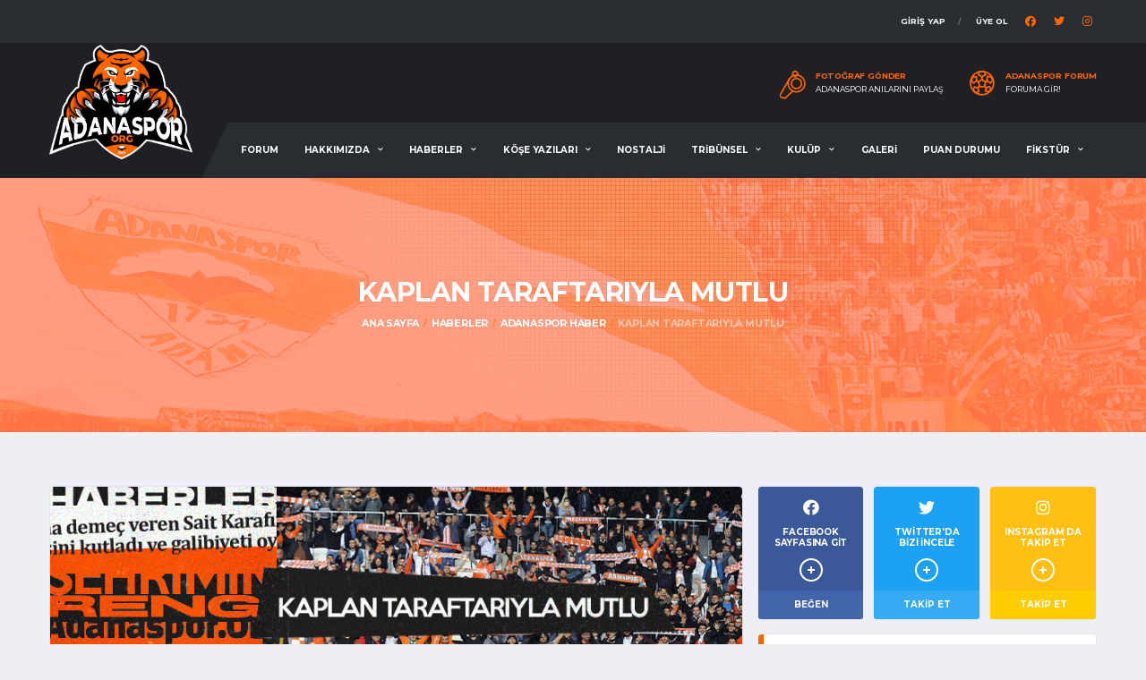

--- FILE ---
content_type: text/html; charset=UTF-8
request_url: https://www.adanaspor.org/haber/adanaspor-haber/kaplan-taraftariyla-mutlu
body_size: 8362
content:
<!DOCTYPE html>
<html lang="tr">
<head>

    <!-- Basic Page Needs
    ================================================== -->
     <title>KAPLAN TARAFTARIYLA MUTLU | Adanaspor.org</title>
<meta name="description" content="Son yıllarda iç sahadaki eski başarılı görüntüsünden uzak kalan Adanaspor’umuz bu sezon Yeni Adana Stadyumu’nda iyi bir görüntü ortaya koyuyor.">

<meta property="og:title" content="KAPLAN TARAFTARIYLA MUTLU | Adanaspor.org">
<meta property="og:description" content="Son yıllarda iç sahadaki eski başarılı görüntüsünden uzak kalan Adanaspor’umuz bu sezon Yeni Adana Stadyumu’nda iyi bir görüntü ortaya koyuyor.">
<meta property="og:image" content="https://adanaspor.org/storage/1367/conversions/kaplan-taraftariyla-mutlu-big.jpg">
<meta property="og:url" content="https://www.adanaspor.org/haber/adanaspor-haber/kaplan-taraftariyla-mutlu">


<meta name="twitter:title" content="KAPLAN TARAFTARIYLA MUTLU | Adanaspor.org">
<meta name="twitter:description" content="Son yıllarda iç sahadaki eski başarılı görüntüsünden uzak kalan Adanaspor’umuz bu sezon Yeni Adana Stadyumu’nda iyi bir görüntü ortaya koyuyor.">
<meta name="twitter:image" content="https://adanaspor.org/storage/1367/conversions/kaplan-taraftariyla-mutlu-big.jpg">
<meta name="twitter:card" content="https://adanaspor.org/storage/1367/conversions/kaplan-taraftariyla-mutlu-big.jpg"> 
    <meta charset="utf-8">
    <meta http-equiv="X-UA-Compatible" content="IE=edge">
    <meta name="author" content="MIA DIGITAL SOLUTIONS">
    <meta name="apple-itunes-app" content="app-id=1537335776">

    <!-- Favicons
    ================================================== -->
    <link rel="apple-touch-icon" sizes="57x57" href="/apple-icon-57x57.png">
    <link rel="apple-touch-icon" sizes="60x60" href="/apple-icon-60x60.png">
    <link rel="apple-touch-icon" sizes="72x72" href="/apple-icon-72x72.png">
    <link rel="apple-touch-icon" sizes="76x76" href="/apple-icon-76x76.png">
    <link rel="apple-touch-icon" sizes="114x114" href="/apple-icon-114x114.png">
    <link rel="apple-touch-icon" sizes="120x120" href="/apple-icon-120x120.png">
    <link rel="apple-touch-icon" sizes="144x144" href="/apple-icon-144x144.png">
    <link rel="apple-touch-icon" sizes="152x152" href="/apple-icon-152x152.png">
    <link rel="apple-touch-icon" sizes="180x180" href="/apple-icon-180x180.png">
    <link rel="icon" type="image/png" sizes="192x192"  href="/android-icon-192x192.png">
    <link rel="icon" type="image/png" sizes="32x32" href="/favicon-32x32.png">
    <link rel="icon" type="image/png" sizes="96x96" href="/favicon-96x96.png">
    <link rel="icon" type="image/png" sizes="16x16" href="/favicon-16x16.png">
    <link rel="manifest" href="/manifest.json">
    <meta name="msapplication-TileColor" content="#ef7d00">
    <meta name="msapplication-TileImage" content="/ms-icon-144x144.png">
    <meta name="theme-color" content="#ef7d00">
    <meta name="csrf-token" content="4WmJ5JAU3dMVVQ3c0p0SnpMT1isHXpuYcKcaLc0V">

    <!-- Mobile Specific Metas
    ================================================== -->
    <meta name="viewport" content="width=device-width,initial-scale=1.0,maximum-scale=1.0,user-scalable=0">

    <!-- Google Web Fonts
    ================================================== -->
    <link href="https://fonts.googleapis.com/css?family=Montserrat:400,700%7CSource+Sans+Pro:400,700" rel="stylesheet">

    <!-- CSS
    ================================================== -->
    <!-- Vendor CSS -->
    <link href="https://www.adanaspor.org/assets/vendor/bootstrap/css/bootstrap.css" rel="stylesheet">
    <link href="https://www.adanaspor.org/assets/fonts/font-awesome/css/all.min.css" rel="stylesheet">
    <link href="https://www.adanaspor.org/assets/fonts/simple-line-icons/css/simple-line-icons.css" rel="stylesheet">
    <link href="https://www.adanaspor.org/assets/vendor/magnific-popup/dist/magnific-popup.css" rel="stylesheet">
    <link href="https://www.adanaspor.org/assets/vendor/slick/slick.css" rel="stylesheet">

    <!-- Template CSS-->
    <link href="https://www.adanaspor.org/assets/css/adanaspor.css?v=11" rel="stylesheet">
    <link rel="stylesheet" href="https://cdn.jsdelivr.net/npm/@sweetalert2/theme-dark@3/dark.css">

    <!-- Custom CSS-->
    <link href="https://www.adanaspor.org/assets/css/custom.css?v=9" rel="stylesheet">

        <style>
        .widget-standings .table-standings>tbody>tr>td:first-child>.for-home.team-meta:before {
            content: '';
        }
    </style>
</head>
<body data-template="template-soccer">
<div class="site-wrapper clearfix">
    <div class="site-overlay"></div>

     <!-- Header
    ================================================== -->

<!-- Header Mobile -->
<div class="header-mobile clearfix" id="header-mobile">
    <div class="header-mobile__logo">
        <a href="https://www.adanaspor.org"><img src="/assets/images/soccer/adana-logoorg.png?v=2" alt="Adanaspor.org" class="header-mobile__logo-img"></a>
    </div>
    <div class="header-mobile__inner">
        <a id="header-mobile__toggle" class="burger-menu-icon"><span class="burger-menu-icon__line"></span></a>
    </div>
</div>

<!-- Header Desktop -->
<header class="header header--layout-1">

    <!-- Header Top Bar -->
    <div class="header__top-bar clearfix">
        <div class="container">
            <div class="header__top-bar-inner">
                <!-- Account Navigation -->
                <ul class="nav-account" style="margin-right: 20px">
                                            <li class="nav-account__item"><a href="https://www.adanaspor.org/login" >GİRİŞ Yap</a></li>
                        <li class="nav-account__item"><a href="https://www.adanaspor.org/register">Üye Ol</a></li>
                    
                </ul>
                <ul class="social-links social-links--inline text-right">
                    <li class="social-links__item">
                        <a href="https://facebook.com/adanasporapp" class="social-links__link" data-toggle="tooltip" data-placement="bottom" title="Facebook"><i class="fab fa-facebook"></i></a>
                    </li>
                    <li class="social-links__item">
                        <a href="https://twitter.com/adanasporapp" class="social-links__link" data-toggle="tooltip" data-placement="bottom" title="Twitter"><i class="fab fa-twitter"></i></a>
                    </li>
                    <li class="social-links__item">
                        <a href="https://instagram.com/adanasporapp" class="social-links__link" data-toggle="tooltip" data-placement="bottom" title="Instagram"><i class="fab fa-instagram"></i></a>
                    </li>
                </ul>

                <!-- Account Navigation / End -->
            </div>
        </div>
    </div>
    <!-- Header Top Bar / End -->

    <!-- Header Secondary -->
    <div class="header__secondary">
        <div class="container">
            <ul class="info-block info-block--header">

                <li class="info-block__item info-block__item--contact-secondary">
                    <svg role="img" class="df-icon df-icon--whistle">
                        <use xlink:href="/assets/images/icons-soccer.svg#whistle"/>
                    </svg>
                    <h6 class="info-block__heading">Fotoğraf Gönder</h6>
                    <a class="info-block__link" href="https://www.adanaspor.org/fotograf-yukle">Adanaspor Anılarını Paylaş</a>
                </li>
                <li class="info-block__item info-block__item--contact-secondary">
                    <svg role="img" class="df-icon df-icon--soccer-ball">
                        <use xlink:href="/assets/images/icons-soccer.svg#soccer-ball"/>
                    </svg>
                    <h6 class="info-block__heading">ADANASPOR FORUM</h6>
                    <a class="info-block__link" href="https://www.adanaspor.org/forum">Foruma Gir!</a>
                </li>

            </ul>
        </div>
    </div>
    <!-- Header Secondary / End -->

    <!-- Header Primary -->
    <div class="header__primary">
        <div class="container">
            <div class="header__primary-inner">

                <!-- Header Logo -->
                <div class="header-logo" style="max-width: 160px">
                    <a href="https://www.adanaspor.org"><img src="/assets/images/soccer/adana-logoorg.png?v=2" alt="Adanaspor.org" class="header-logo__img"></a>
                </div>
                <!-- Header Logo / End -->

                <!-- Main Navigation -->
                 <nav class="main-nav clearfix">
    <ul class="main-nav__list">
        <li  class="d-lg-none d-xl-inline-block">
            <a href="https://www.adanaspor.org/forum">FORUM</a>
        </li>
                                    <li >
                    <a href="#">HAKKIMIZDA</a>
                    <ul class="main-nav__sub">
                                                    <li><a href="https://www.adanaspor.org/icerik/hakkimizda/biz-kimiz">BİZ KİMİZ</a>
                                                    <li><a href="https://www.adanaspor.org/icerik/hakkimizda/vizyon-misyon">VİZYON &amp; MİSYON</a>
                                                    <li><a href="https://www.adanaspor.org/icerik/hakkimizda/sosyal-medya-hesaplarimiz">SOSYAL MEDYA HESAPLARIMIZ</a>
                                                <li><a href="https://www.adanaspor.org/forum">Forum</a>
                        <li><a href="https://www.adanaspor.org/iletisim">İletişim</a>
                    </ul>
                </li>
                                                                    <li ><a href="https://www.adanaspor.org/haberler">HABERLER</a>
            <ul class="main-nav__sub">
                                    <li><a href="https://www.adanaspor.org/haberler/adanaspor-haber">Adanaspor Haber</a>
                                            </li>
                                    <li><a href="https://www.adanaspor.org/haberler/video-haber">Video Haber</a>
                                            </li>
                                    <li><a href="https://www.adanaspor.org/haberler/tribun-haber">Tribün Haber</a>
                                            </li>
                            </ul>
        </li>
        <li >
            <a href="https://www.adanaspor.org/kose-yazilari">KÖŞE YAZILARI</a>
            <ul class="main-nav__sub">
                                    <li><a href="https://www.adanaspor.org/kose-yazilari/yazarlar/hakan-tabakan">Hakan Tabakan</a>
                                    <li><a href="https://www.adanaspor.org/kose-yazilari/yazarlar/serkan-senyurek">Serkan Şenyürek</a>
                                    <li><a href="https://www.adanaspor.org/kose-yazilari/yazarlar/ahmet-gultekin">Ahmet Gültekin</a>
                                    <li><a href="https://www.adanaspor.org/kose-yazilari/yazarlar/halit-gurer">Halit Gürer</a>
                                    <li><a href="https://www.adanaspor.org/kose-yazilari/yazarlar/ali-aydin-altunkan">Ali Aydın Altunkan</a>
                                    <li><a href="https://www.adanaspor.org/kose-yazilari/yazarlar/misafir-yazar">Misafir Yazar</a>
                            </ul>
        </li>
        <li >
            <a href="https://www.adanaspor.org/nostalji">NOSTALJİ</a>
        </li>
                                                                            <li >
                        <a href="#">TRİBÜNSEL</a>
                        <ul class="main-nav__sub">
                                                            <li><a href="https://www.adanaspor.org/icerik/tribunsel/turuncu-tv">TURUNCU TV</a>
                                                            <li><a href="https://www.adanaspor.org/icerik/tribunsel/pankartlarimiz">PANKARTLARIMIZ</a>
                                                            <li><a href="https://www.adanaspor.org/icerik/tribunsel/bestelerimiz">BESTELERİMİZ</a>
                                                                                        <li><a href="https://www.adanaspor.org/fanzin">FANZİN</a></li>
                                                    </ul>
                    </li>
                
                                                                    <li >
                        <a href="#">KULÜP</a>
                        <ul class="main-nav__sub">
                                                            <li><a href="https://www.adanaspor.org/icerik/kulup/tarihce">TARİHÇE</a>
                                                                                        <li><a href="https://www.adanaspor.org/kulup/yonetim-kurulu">YÖNETİM KURULU</a>
                                                            <li><a href="https://www.adanaspor.org/kulup/teknik-heyet">TEKNİK HEYET</a>
                                                            <li><a href="https://www.adanaspor.org/kulup/takim-kadrosu">TAKIM KADROSU</a>
                                                    </ul>
                    </li>
                
                    
        <li >
            <a href="https://www.adanaspor.org/fotograf-galerisi">GALERİ</a>
        </li>
        <li >
            <a href="https://www.adanaspor.org/puan-durumu">PUAN DURUMU</a>
        </li>
        <li >
            <a href="#">FİKSTÜR</a>
            <ul class="main-nav__sub">
                                    <li><a href="https://www.adanaspor.org/fikstur/tff-1-lig">TFF 1. Lig</a>
                            </ul>
        </li>
    </ul>
</nav> 
                <!-- Main Navigation / End -->
            </div>
        </div>
    </div>
    <!-- Header Primary / End -->

</header>
<!-- Header / End -->
 
         <div class="page-heading" style="background-image: url('/assets/images/breadcrumb.jpg')">
    <div class="container">
        <div class="row">
            <div class="col-md-10 offset-md-1">
                <h1 class="page-heading__title">KAPLAN TARAFTARIYLA MUTLU</h1>
                <ol class="page-heading__breadcrumb breadcrumb">
        
                            <li class="breadcrumb-item"><a href="https://www.adanaspor.org">Ana Sayfa</a></li>
            
        
                            <li class="breadcrumb-item"><a href="https://www.adanaspor.org/haberler">Haberler</a></li>
            
        
                            <li class="breadcrumb-item"><a href="https://www.adanaspor.org/haberler/adanaspor-haber">Adanaspor Haber</a></li>
            
        
                            <li class="breadcrumb-item active" aria-current="page">KAPLAN TARAFTARIYLA MUTLU</li>
            
            </ol>


            </div>
        </div>
    </div>
</div>
 
    <div class="site-content">
        <div class="container">
            <div class="row">
                <!-- Content -->
                <div class="content col-lg-8">
                          <article class="card card--lg post post--single">

        <figure class="post__thumbnail">
            <img src="https://adanaspor.org/storage/1367/conversions/kaplan-taraftariyla-mutlu-big.jpg" alt="KAPLAN TARAFTARIYLA MUTLU">
        </figure>

        <div class="card__content">
            <div class="post__category">
                <span class="label posts__cat-label">Adanaspor Haber</span>
            </div>
            <header class="post__header">
                <h2 class="post__title">KAPLAN TARAFTARIYLA MUTLU</h2>
                <ul class="post__meta meta">
                    <li class="meta__item meta__item--date"><time datetime="2021-12-22">22/12/2021</time></li>
                    <li class="meta__item meta__item--views">2054</li>
                    <li class="meta__item meta__item--likes"><a href="#"><i class="meta-like icon-heart"></i> 2</a></li>
                    <li class="meta__item meta__item--comments"><a href="#">0</a></li>
                </ul>
            </header>

            <div class="post__content">
                <p>Ligde oynadığı 17 ma&ccedil; sonunda 23 puan toplayan Adanaspor&rsquo;umuz 11. sırada kendisine yer buldu. Ge&ccedil;tiğimiz haftayı bay ge&ccedil;en Toros Kaplan&rsquo;ın play-off potasıyla arasındaki puan farkı değişmemişti.&nbsp;</p>

<p>Son yıllarda i&ccedil; sahadaki eski başarılı g&ouml;r&uuml;nt&uuml;s&uuml;nden uzak kalan Adanaspor&rsquo;umuz bu sezon Yeni Adana Stadyumu&rsquo;nda iyi bir g&ouml;r&uuml;nt&uuml; ortaya koyuyor. Cuma g&uuml;n&uuml; Kocaelispor karşısında devrenin ve 2021 yılının son ma&ccedil;ına &ccedil;ıkmaya hazırlanan takımımız, sahasında daha &ouml;nce oynadığı 8 m&uuml;cadelenin 4&rsquo;&uuml;n&uuml; kazandı, 3 kez de berabere kaldı. Kaplan tek mağlubiyetini ise Bandırmaspor karşısında almıştı.</p>

<p>Taraftarı &ouml;n&uuml;nde &ccedil;ıktığı son 4 karşılaşmada ise 3 galibiyet 1 beraberlikle 10 puan topayan Adanaspor&rsquo;umuz, seriye bir galibiyet daha eklediği takdirde ligin ilk devresini play-offlar i&ccedil;in olduk&ccedil;a iddialı bir noktada tamamlayabilir.</p>
            </div>

            <footer class="post__footer">
                <div class="post__tags">
                                            <a href="https://www.adanaspor.org/haberler/etiketler/adanaspor" class="btn btn-primary btn-outline btn-xs">Adanaspor</a>
                                            <a href="https://www.adanaspor.org/haberler/etiketler/yeni-adana-stadi" class="btn btn-primary btn-outline btn-xs">Yeni Adana Stadı</a>
                                            <a href="https://www.adanaspor.org/haberler/etiketler/spor-toto-1-lig" class="btn btn-primary btn-outline btn-xs">Spor Toto 1. Lig</a>
                                    </div>
            </footer>
            <footer class="post__footer m-0">
    <div class="p-likes">
        <div class="comment__bottom">
    <div class="postLike">
                    <div class="button">
                <a href="#" class="forum-like" data-message-id="339">
                    <i class="fa fa-thumbs-up"></i>
                    <span>Beğen</span>
                </a>
            </div>
        
        <div class="detail">
            <div class="detailInner">
                <div class="desktop">
                    <div class="detailLeft">
                        <ul>
                                                                                                                                        <li>
                                            <a rel="nofollow" href="https://www.adanaspor.org/uyeler/EMRENURALU%C5%9E" data-toggle="tooltip" data-container="body" data-original-title="EMRENURALUŞ">
                                                <img src="https://adanaspor.org/storage/1019/conversions/EMRENURALUŞ-poster.jpg" alt="EMRENURALUŞ" width="30" height="30" class="loading" data-was-processed="true">
                                            </a>
                                        </li>
                                                                                                                                                <li>
                                            <a rel="nofollow" href="https://www.adanaspor.org/uyeler/%C4%B0smail%20%C5%9Eahbaz" data-toggle="tooltip" data-container="body" data-original-title="İsmail Şahbaz">
                                                <img src="https://adanaspor.org/storage/1331/conversions/İsmail Şahbaz-poster.jpg" alt="İsmail Şahbaz" width="30" height="30" class="loading" data-was-processed="true">
                                            </a>
                                        </li>
                                                                                                                        </ul>
                    </div>
                    <div class="detailRight">
                                                                                    <a href="https://www.adanaspor.org/uyeler/EMRENURALU%C5%9E">EMRENURALUŞ</a>
                                                            <a href="https://www.adanaspor.org/uyeler/%C4%B0smail%20%C5%9Eahbaz">İsmail Şahbaz</a>
                                                        bunu begendi.
                                            </div>
                </div>
                <div class="mobile">
                    <a href="#" onclick="return false">2 kişi</a> bunu beğendi.
                </div>
            </div>
        </div>
    </div>
</div>    </div>
</footer>



        </div>
    </article>
    <!-- Article / End -->

    <!-- Post Sharing Buttons -->
     <div class="post-sharing">
    <a target="_blank" href="https://www.facebook.com/sharer/sharer.php?u=https://www.adanaspor.org/haber/adanaspor-haber/kaplan-taraftariyla-mutlu" class="btn btn-default btn-facebook btn-icon btn-block"><i class="fab fa-facebook"></i> <span class="post-sharing__label hidden-xs">Paylaş</span></a>
    <a target="_blank" href="https://twitter.com/intent/tweet?text=KAPLAN TARAFTARIYLA MUTLU&url=https%3A%2F%2Fwww.adanaspor.org%2Fhaber%2Fadanaspor-haber%2Fkaplan-taraftariyla-mutlu" class="btn btn-default btn-twitter btn-icon btn-block"><i class="fab fa-twitter"></i> <span class="post-sharing__label hidden-xs">Tweetle</span></a>
    <a target="_blank" href="https://wa.me/?text=KAPLAN TARAFTARIYLA MUTLU https%3A%2F%2Fwww.adanaspor.org%2Fhaber%2Fadanaspor-haber%2Fkaplan-taraftariyla-mutlu " class="btn btn-whatsapp btn-success btn-icon btn-block"><i class="fab fa-whatsapp fa-2x"></i> <span class="post-sharing__label hidden-xs">Whatsapp</span></a>
</div>

 
    <!-- Post Sharing Buttons / End -->

    <!-- Related Posts -->
    <div class="post-related row">
        <div class="col-6">
            <!-- Prev Post -->
                            <div class="card post-related__prev">
                    <div class="card__content">

                        <!-- Prev Post Links -->
                        <a href="https://www.adanaspor.org/haber/adanaspor-haber/kocaelispor-macinin-saati-degisti" class="btn-nav">
                            <i class="fas fa-chevron-left"></i>
                        </a>
                        <!-- Prev Post Links / End -->

                        <ul class="posts posts--simple-list">
                            <li class="posts__item posts__item--category-1">
                                <div class="posts__inner">
                                    <div class="posts__cat">
                                        <span class="label posts__cat-label">Adanaspor Haber</span>
                                    </div>
                                    <h6 class="posts__title"><a href="https://www.adanaspor.org/haber/adanaspor-haber/kocaelispor-macinin-saati-degisti">KOCAELİSPOR MAÇININ SAATİ DEĞİŞTİ</a></h6>
                                    <time datetime="2021-12-21" class="posts__date">21/12/2021</time>
                                </div>
                            </li>
                        </ul>

                    </div>
                </div>
                        <!-- Prev Post / End -->
        </div>
        <div class="col-6">
                            <div class="card post-related__next">
                    <!-- Next Post -->
                    <div class="card__content">

                        <ul class="posts posts--simple-list">
                            <li class="posts__item posts__item--category-1">
                                <div class="posts__inner">
                                    <div class="posts__cat">
                                        <span class="label posts__cat-label">Adanaspor Haber</span>
                                    </div>
                                    <h6 class="posts__title"><a href="https://www.adanaspor.org/haber/adanaspor-haber/yeni-adanada-yilin-son-maci-kocaelisporla">YENİ ADANA&#039;DA YILIN SON MAÇI KOCAELİSPOR&#039;LA</a></h6>
                                    <time datetime="2021-12-23" class="posts__date">23/12/2021</time>
                                </div>
                            </li>
                        </ul>

                        <!-- Next Post Link -->
                        <a href="https://www.adanaspor.org/haber/adanaspor-haber/yeni-adanada-yilin-son-maci-kocaelisporla" class="btn-nav">
                            <i class="fas fa-chevron-right"></i>
                        </a>
                        <!-- Next Post Link / End -->

                    </div>
                    <!-- Next Post / End -->
                </div>
            
        </div>
    </div>
    <!-- Related Posts / End -->

    <!-- Post Comments -->
     <div class="post-comments card card--lg">
        <header class="post-commments__header card__header">
            <h4>Yorumlar (0)</h4>
        </header>
        
    </div>
    <!-- Post Comments / End -->

    <!-- Post Comment Form -->
    <div class="post-comment-form card card--lg">
        <header class="post-comment-form__header card__header">
            <h4>Yorum Yapın</h4>
        </header>
        <div class="post-comment-form__content card__content">
                            Yorum Yapmak için <a href="https://www.adanaspor.org/login">üye girişi</a> yapmanız gerekmektedir.
                    </div>
    </div>


 

                </div>
                 <div id="sidebar" class="sidebar col-lg-4">

            <aside class="widget widget--sidebar widget-social widget-social--condensed">
            <a href="https://facebook.com/adanasporapp" class="btn-social-counter btn-social-counter--fb" target="_blank">
                <div class="btn-social-counter__icon">
                    <i class="fab fa-facebook"></i>
                </div>
                <h6 class="btn-social-counter__title">Facebook Sayfasına Git</h6>
                <span class="btn-social-counter__count"><span class="btn-social-counter__count-num"></span> Beğen</span>
                <span class="btn-social-counter__add-icon"></span>
            </a>
            <a href="https://twitter.com/adanasporapp" class="btn-social-counter btn-social-counter--twitter" target="_blank">
                <div class="btn-social-counter__icon">
                    <i class="fab fa-twitter"></i>
                </div>
                <h6 class="btn-social-counter__title">Twitter'da Bizi İncele</h6>
                <span class="btn-social-counter__count"><span class="btn-social-counter__count-num"></span> Takip Et</span>
                <span class="btn-social-counter__add-icon"></span>
            </a>
            <a href="https://instagram.com/adanasporapp" class="btn-social-counter btn-social-counter--rss" target="_blank">
                <div class="btn-social-counter__icon">
                    <i class="fab fa-instagram"></i>
                </div>
                <h6 class="btn-social-counter__title">INSTAGRAM DA TAKİP ET</h6>
                <span class="btn-social-counter__count"><span class="btn-social-counter__count-num"></span> TAKİP ET</span>
                <span class="btn-social-counter__add-icon"></span>
            </a>
        </aside>
    <aside class="widget widget--sidebar card widget-popular-posts">
        <div class="widget__title card__header">
            <h4>KÖŞE YAZILARI</h4>
        </div>
        <div class="widget__content card__content">
            <ul class="posts posts--simple-list">

                                    <li class="posts__item posts__item--category-1">
                        <figure class="posts__thumb">
                            <a href="https://www.adanaspor.org/kose-yazilari/bir-sey-degisti-her-sey-degisti"><img style="width: 100px" src="https://adanaspor.org/storage/1638/conversions/bir-sey-degisti-her-sey-degisti-thumb.jpg" alt="Misafir Yazar"></a>
                        </figure>
                        <div class="posts__inner">
                            <div class="posts__cat">
                                <a href="https://www.adanaspor.org/kose-yazilari/yazarlar/misafir-yazar" class="label posts__cat-label">Misafir Yazar</a>
                            </div>
                            <h6 class="posts__title"><a href="https://www.adanaspor.org/kose-yazilari/bir-sey-degisti-her-sey-degisti">Bir Şey Değişti, Her Şey Değişti!</a></h6>
                            <time datetime="2025-01-11" class="posts__date">11/01/2025</time>
                        </div>
                    </li>
                                    <li class="posts__item posts__item--category-1">
                        <figure class="posts__thumb">
                            <a href="https://www.adanaspor.org/kose-yazilari/efsane-baskan-olacakken"><img style="width: 100px" src="https://adanaspor.org/storage/1597/conversions/efsane-baskan-olacakken-thumb.jpg" alt="Misafir Yazar"></a>
                        </figure>
                        <div class="posts__inner">
                            <div class="posts__cat">
                                <a href="https://www.adanaspor.org/kose-yazilari/yazarlar/misafir-yazar" class="label posts__cat-label">Misafir Yazar</a>
                            </div>
                            <h6 class="posts__title"><a href="https://www.adanaspor.org/kose-yazilari/efsane-baskan-olacakken">EFSANE BAŞKAN OLACAKKEN</a></h6>
                            <time datetime="2022-10-06" class="posts__date">06/10/2022</time>
                        </div>
                    </li>
                                    <li class="posts__item posts__item--category-1">
                        <figure class="posts__thumb">
                            <a href="https://www.adanaspor.org/kose-yazilari/mac-yazisi-degil"><img style="width: 100px" src="https://adanaspor.org/storage/1593/conversions/mac-yazisi-degil-thumb.jpg" alt="Hakan Tabakan"></a>
                        </figure>
                        <div class="posts__inner">
                            <div class="posts__cat">
                                <a href="https://www.adanaspor.org/kose-yazilari/yazarlar/hakan-tabakan" class="label posts__cat-label">Hakan Tabakan</a>
                            </div>
                            <h6 class="posts__title"><a href="https://www.adanaspor.org/kose-yazilari/mac-yazisi-degil">MAÇ YAZISI DEĞİL!</a></h6>
                            <time datetime="2022-09-12" class="posts__date">12/09/2022</time>
                        </div>
                    </li>
                                    <li class="posts__item posts__item--category-1">
                        <figure class="posts__thumb">
                            <a href="https://www.adanaspor.org/kose-yazilari/bu-bir-kurtulus-savasidir"><img style="width: 100px" src="https://adanaspor.org/storage/1577/conversions/bu-bir-kurtulus-savasidir-thumb.jpg" alt="Hakan Tabakan"></a>
                        </figure>
                        <div class="posts__inner">
                            <div class="posts__cat">
                                <a href="https://www.adanaspor.org/kose-yazilari/yazarlar/hakan-tabakan" class="label posts__cat-label">Hakan Tabakan</a>
                            </div>
                            <h6 class="posts__title"><a href="https://www.adanaspor.org/kose-yazilari/bu-bir-kurtulus-savasidir">BU BİR KURTULUŞ SAVAŞIDIR</a></h6>
                            <time datetime="2022-08-01" class="posts__date">01/08/2022</time>
                        </div>
                    </li>
                                    <li class="posts__item posts__item--category-1">
                        <figure class="posts__thumb">
                            <a href="https://www.adanaspor.org/kose-yazilari/yok-olmamak"><img style="width: 100px" src="https://adanaspor.org/storage/1574/conversions/yok-olmamak-kose-yazisi-thumb.jpg" alt="Hakan Tabakan"></a>
                        </figure>
                        <div class="posts__inner">
                            <div class="posts__cat">
                                <a href="https://www.adanaspor.org/kose-yazilari/yazarlar/hakan-tabakan" class="label posts__cat-label">Hakan Tabakan</a>
                            </div>
                            <h6 class="posts__title"><a href="https://www.adanaspor.org/kose-yazilari/yok-olmamak">YOK OLMAMAK</a></h6>
                            <time datetime="2022-07-28" class="posts__date">28/07/2022</time>
                        </div>
                    </li>
                            </ul>
        </div>
    </aside>
        

    <!-- Widget: Standings -->
    <aside class="widget card widget--sidebar widget-standings">
        <div class="widget__title card__header card__header--has-btn">
            <h4>PUAN DURUMU</h4>
            <a href="https://www.adanaspor.org/puan-durumu" class="btn btn-default btn-outline btn-xs card-header__button">Detaylı Gör</a>
        </div>
        <div class="widget__content card__content">
            <div class="table-responsive">
                <table class="table table-hover table-standings">
                    <thead>
                    <tr>
                        <th>#</th>
                        <th>Takım</th>
                        <th>G</th>
                        <th>B</th>
                        <th>M</th>
                        <th>P</th>
                    </tr>
                    </thead>
                    <tbody>
                                                                                            <tr >
                                <td>1</td>
                                <td>
                                    <div class="team-meta for-home">
                                        <figure class="team-meta__logo">
                                            <img src="https://adanaspor.org/storage/1218/conversions/eyupspor-poster.jpg" alt="Eyüpspor">
                                        </figure>
                                        <div class="team-meta__info">

                                            <h6 class="team-meta__name">
                                                <a href="https://www.adanaspor.org/takimlar/eyupspor">Eyüpspor</a>
                                            </h6>
                                        </div>
                                    </div>
                                </td>
                                <td>4</td>
                                <td>1</td>
                                <td>1</td>
                                <td>41</td>
                            </tr>
                                                    
                                                                        <tr >
                                <td>2</td>
                                <td>
                                    <div class="team-meta for-home">
                                        <figure class="team-meta__logo">
                                            <img src="https://adanaspor.org/storage/393/conversions/yilport-samsunspor-poster.jpg" alt="Yılport Samsunspor">
                                        </figure>
                                        <div class="team-meta__info">

                                            <h6 class="team-meta__name">
                                                <a href="https://www.adanaspor.org/takimlar/yilport-samsunspor">Yılport Samsunspor</a>
                                            </h6>
                                        </div>
                                    </div>
                                </td>
                                <td>2</td>
                                <td>3</td>
                                <td>1</td>
                                <td>35</td>
                            </tr>
                                                    
                                                                        <tr >
                                <td>3</td>
                                <td>
                                    <div class="team-meta for-home">
                                        <figure class="team-meta__logo">
                                            <img src="https://adanaspor.org/storage/1586/conversions/bodrumspor-as-poster.jpg" alt="Bodrumspor A.Ş.">
                                        </figure>
                                        <div class="team-meta__info">

                                            <h6 class="team-meta__name">
                                                <a href="https://www.adanaspor.org/takimlar/bodrumspor-as">Bodrumspor A.Ş.</a>
                                            </h6>
                                        </div>
                                    </div>
                                </td>
                                <td>3</td>
                                <td>2</td>
                                <td>1</td>
                                <td>35</td>
                            </tr>
                                                    
                                                                        <tr >
                                <td>4</td>
                                <td>
                                    <div class="team-meta for-home">
                                        <figure class="team-meta__logo">
                                            <img src="https://adanaspor.org/storage/391/conversions/ankara-keciorengucu-poster.jpg" alt="Ankara Keçiörengücü">
                                        </figure>
                                        <div class="team-meta__info">

                                            <h6 class="team-meta__name">
                                                <a href="https://www.adanaspor.org/takimlar/ankara-keciorengucu">Ankara Keçiörengücü</a>
                                            </h6>
                                        </div>
                                    </div>
                                </td>
                                <td>3</td>
                                <td>2</td>
                                <td>1</td>
                                <td>33</td>
                            </tr>
                                                    
                                                                        <tr >
                                <td>5</td>
                                <td>
                                    <div class="team-meta for-home">
                                        <figure class="team-meta__logo">
                                            <img src="https://adanaspor.org/storage/404/conversions/beypilic-boluspor-poster.jpg" alt="Dyorex Boluspor">
                                        </figure>
                                        <div class="team-meta__info">

                                            <h6 class="team-meta__name">
                                                <a href="https://www.adanaspor.org/takimlar/dyorex-boluspor">Dyorex Boluspor</a>
                                            </h6>
                                        </div>
                                    </div>
                                </td>
                                <td>3</td>
                                <td>1</td>
                                <td>1</td>
                                <td>33</td>
                            </tr>
                                                    
                                                                        <tr >
                                <td>6</td>
                                <td>
                                    <div class="team-meta for-home">
                                        <figure class="team-meta__logo">
                                            <img src="https://adanaspor.org/storage/1590/conversions/caykur-rizespor-as-poster.jpg" alt="Çaykur Rizespor A.Ş.">
                                        </figure>
                                        <div class="team-meta__info">

                                            <h6 class="team-meta__name">
                                                <a href="https://www.adanaspor.org/takimlar/caykur-rizespor-as">Çaykur Rizespor A.Ş.</a>
                                            </h6>
                                        </div>
                                    </div>
                                </td>
                                <td>1</td>
                                <td>3</td>
                                <td>1</td>
                                <td>31</td>
                            </tr>
                                                    
                                                                        <tr >
                                <td>7</td>
                                <td>
                                    <div class="team-meta for-home">
                                        <figure class="team-meta__logo">
                                            <img src="https://adanaspor.org/storage/399/conversions/royal-hastanesi-bandirmaspor-poster.jpg" alt="Beyçimento Bandırmaspor">
                                        </figure>
                                        <div class="team-meta__info">

                                            <h6 class="team-meta__name">
                                                <a href="https://www.adanaspor.org/takimlar/beycimento-bandirmaspor">Beyçimento Bandırmas...</a>
                                            </h6>
                                        </div>
                                    </div>
                                </td>
                                <td>3</td>
                                <td>1</td>
                                <td>1</td>
                                <td>31</td>
                            </tr>
                                                    
                                                                        <tr >
                                <td>8</td>
                                <td>
                                    <div class="team-meta for-home">
                                        <figure class="team-meta__logo">
                                            <img src="https://adanaspor.org/storage/1587/conversions/pendikspor-futbol-as-poster.jpg" alt="Pendikspor Futbol A.Ş.">
                                        </figure>
                                        <div class="team-meta__info">

                                            <h6 class="team-meta__name">
                                                <a href="https://www.adanaspor.org/takimlar/pendikspor-futbol-as">Pendikspor Futbol A....</a>
                                            </h6>
                                        </div>
                                    </div>
                                </td>
                                <td>2</td>
                                <td>3</td>
                                <td>1</td>
                                <td>30</td>
                            </tr>
                                                    
                                                                                                                                                            
                                                                                                                                                            
                                                                                                                                                            
                                                                                                                                                                                <tr  style="background-color: #ef7d0075" >
                                        <td>12</td>
                                        <td>
                                            <div class="team-meta for-home">
                                                <figure class="team-meta__logo">
                                                    <img src="https://adanaspor.org/storage/735/conversions/adanaspor-as-poster.jpg" alt="Adanaspor A.Ş.">
                                                </figure>
                                                <div class="team-meta__info">
                                                    <h6 class="team-meta__name">
                                                        <a href="https://www.adanaspor.org/takimlar/adanaspor-as">Adanaspor A.Ş.</a>
                                                    </h6>
                                                </div>
                                            </div>
                                        </td>
                                        <td>1</td>
                                        <td>4</td>
                                        <td>1</td>
                                        <td>21</td>
                                    </tr>
                                                                                    
                                                                                                
                                                                                                
                                                                                                
                                                                                                
                                                                                                
                                                                                                
                                                                                                
                                        </tbody>
                </table>
            </div>
        </div>
    </aside>
    <!-- Widget: Standings / End -->

    <!-- Widget: Social Buttons - Condensed-->

    <!-- Widget: Social Buttons - Condensed / End -->

    <!-- Widget: Popular News -->


    <!-- Widget: Match Announcement / End -->

</div>

 
            </div>
        </div>
    </div>

    <!-- Footer
    ================================================== -->
<footer id="footer" class="footer">



    <!-- Footer Secondary -->
    <div class="footer-secondary">
        <div class="container">
            <div class="footer-secondary__inner">
                <div class="row">
                    <div class="col-md-5">
                        <div class="footer-copyright">ADANASPOR TARAFTAR MERKEZİ - SINCE 2001 | Tüm Hakları Saklıdır. <a href="https://miadigitalsolutions.com?utm_source=https://adanaspor.org" target="_blank">MIA DIGITAL</a> </div>
                    </div>
                    <div class="col-md-7">
                        <ul class="footer-nav footer-nav--right footer-nav--condensed footer-nav--sm">
                            <li class="footer-nav__item"><a href="https://www.adanaspor.org">ANA SAYFA</a></li>
                            <li class="footer-nav__item"><a href="https://www.adanaspor.org/haberler">HABERLER</a></li>
                            <li class="footer-nav__item"><a href="https://www.adanaspor.org/kose-yazilari">KÖŞE YAZILARI</a></li>
                            <li class="footer-nav__item"><a href="https://www.adanaspor.org/puan-durumu">PUAN DURUMU</a></li>
                            <li class="footer-nav__item"><a href="https://www.adanaspor.org/nostalji">NOSTALJİ</a></li>
                            <li class="footer-nav__item"><a href="https://www.adanaspor.org/fotograf-galerisi">GALERİ</a></li>
                            <li class="footer-nav__item"><a href="https://www.adanaspor.org/forum">FORUM</a></li>
                        </ul>
                    </div>
                </div>
            </div>
        </div>
    </div>
    <!-- Footer Secondary / End -->
</footer>
<!-- Footer / End -->


</div>

<!-- Javascript Files
================================================== -->
<!-- Core JS -->
<script src="https://www.adanaspor.org/assets/vendor/jquery/jquery.min.js"></script>
<script src="https://www.adanaspor.org/assets/vendor/jquery/jquery-migrate.min.js"></script>
<script src="https://www.adanaspor.org/assets/vendor/bootstrap/js/bootstrap.bundle.min.js"></script>
<script src="https://www.adanaspor.org/assets/js/core.js"></script>

<!-- Vendor JS -->


<!-- Template JS -->
<script src="https://www.adanaspor.org/assets/js/init.js?v=3"></script>
<script src="https://www.adanaspor.org/assets/js/custom.js"></script>
<script src="https://cdn.jsdelivr.net/npm/sweetalert2@10"></script>


<script>
    $(function () {
        $.ajaxSetup({
            headers: {
                'X-CSRF-TOKEN': $('meta[name="csrf-token"]').attr('content'),
                'Accept': 'application/json',
            }
        });

        var swalInit = swal.mixin({
            customClass: {
                closeButton: 'btn-danger',
                confirmButton: 'btn-default'
            }
        });

        
        $('button[role=destroy]').on('click', function (e) {
            const form = $(this).closest('form');
            e.preventDefault();
            swalInit.fire({
                title: "Emin Misiniz?",
                icon: 'question',
                html: "You may won&#039;t be able to revert this!",
                showCancelButton: true,
                confirmButtonText: "Evet, onaylıyorum",
                cancelButtonText: "Hayır, vazgeç!",
            }).then(function(result) {
                if(result.value) {
                    form.trigger('submit');
                }
            });
        })

        $('a[role=destroy]').on('click', function (e) {
            const href = $(this).attr('href');
            e.preventDefault();
            swalInit.fire({
                title: "Emin Misiniz?",
                icon: 'question',
                html: "You may won&#039;t be able to revert this!",
                showCancelButton: true,
                confirmButtonText: "Evet, onaylıyorum",
                cancelButtonText: "Hayır, vazgeç!",
            }).then(function(result) {
                if(result.value) {
                    top.location.href = href;
                }
            });
        })
    })
</script>
    <script>
        $(function () {
            $('body').on('click', '.forum-like', function (e) {
                                if (confirm('Bu işlemi gerçekleştirmek ve Adanaspor.org tüm özelliklerini kullanabilmek için üye girişi yapmanız gerekmektedir. Şimdi üye girişi yapmak istiyor musunuz?')) {
                    top.location.href = '/login';
                }
                            })
        })
    </script>
    <script>

    </script>
    
    <script>
        $(function () {
            $('.like-button').on('click', function (e) {
                var elem = $(this);
                e.preventDefault();
                $.post('/like', {
                    module: 'Comment',
                    id: elem.data('id')
                }, 'json')
                .done(function (success) {
                    if (success.data.isLiked === true) {
                        elem.find('i').removeClass('far').addClass('fas');
                        elem.find('span').text(success.data.likesCount);
                    } else {
                        elem.find('i').addClass('far').removeClass('fas');
                        elem.find('span').text(success.data.likesCount);
                    }
                })
                .fail( function(xhr, textStatus, errorThrown) {
                    if (xhr.status === 401) {
                        if (confirm('Bu işlemi gerçekleştirmek ve Adanaspor.org tüm özelliklerini kullanabilmek için üye girişi yapmanız gerekmektedir. Şimdi üye girişi yapmak istiyor musunuz?')) {
                            top.location.href = '/login';
                        }
                    } else {
                        alert('Bir hata oluştu. Lütfen daha sonra tekrar deneyin')
                    }
                });
            })
        })
    </script>
<script defer src="https://static.cloudflareinsights.com/beacon.min.js/vcd15cbe7772f49c399c6a5babf22c1241717689176015" integrity="sha512-ZpsOmlRQV6y907TI0dKBHq9Md29nnaEIPlkf84rnaERnq6zvWvPUqr2ft8M1aS28oN72PdrCzSjY4U6VaAw1EQ==" data-cf-beacon='{"version":"2024.11.0","token":"993492ad788b44d7bcb2328f3902569b","r":1,"server_timing":{"name":{"cfCacheStatus":true,"cfEdge":true,"cfExtPri":true,"cfL4":true,"cfOrigin":true,"cfSpeedBrain":true},"location_startswith":null}}' crossorigin="anonymous"></script>
</body>
</html>
